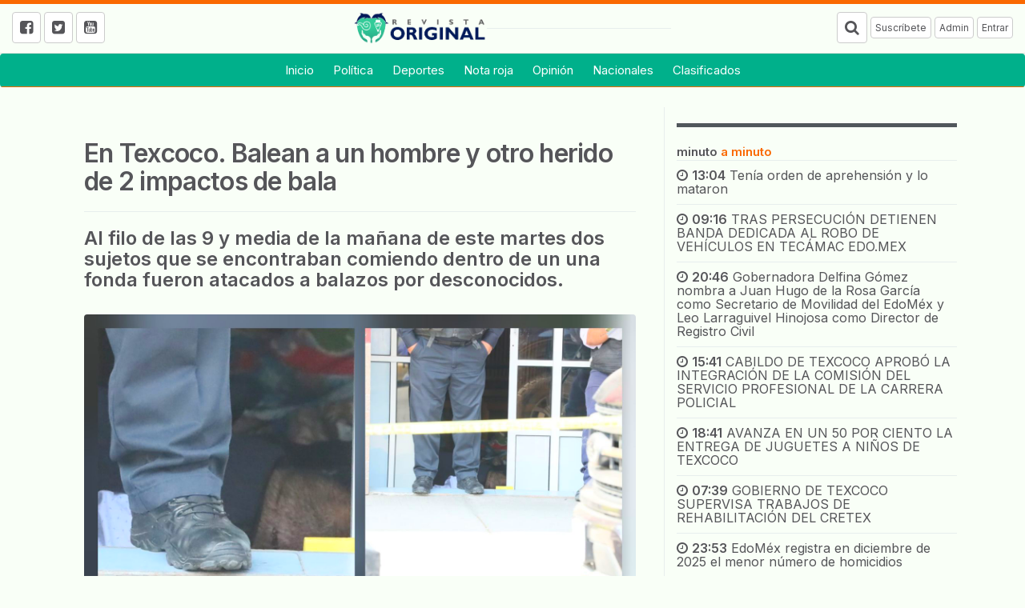

--- FILE ---
content_type: text/html; charset=UTF-8
request_url: https://revistaoriginal.com/portal/times_index_alminuto.php?p=revistaoriginal&load=index&_=1768818199762
body_size: 1260
content:

  <div class="bold border-bottom">minuto <span class="fontsecundario bold">a minuto</span></div>

      <div class="paddingListNews mtop10">
      <p>
        <i class="fa fa-clock-o"></i> <span class="bold">13:04</span>
        <a href="tenia_orden_de_aprehension_y_lo_mataron-e3Tc2e3DAwNQ.html">Tenía orden de aprehensión y lo mataron</a>
      </p>
    </div>

    <div class="clearfix"></div>
    <hr class='p0 m0'/>
      <div class="paddingListNews mtop10">
      <p>
        <i class="fa fa-clock-o"></i> <span class="bold">09:16</span>
        <a href="tras_persecucion_detienen_banda_dedicada_al_robo_de_vehiculos_en_tecamac_edomex-e3Tc1OTk5e3Q.html">TRAS PERSECUCIÓN DETIENEN BANDA DEDICADA AL ROBO  DE VEHÍCULOS EN TECÁMAC EDO.MEX</a>
      </p>
    </div>

    <div class="clearfix"></div>
    <hr class='p0 m0'/>
      <div class="paddingListNews mtop10">
      <p>
        <i class="fa fa-clock-o"></i> <span class="bold">20:46</span>
        <a href="gobernadora_delfina_gomez_nombra_a_juan_hugo_de_la_rosa_garcia_como_secretario_de_movilidad_del_edomex_y_leo_larraguivel_hinojosa_como_director_de_registro_civil-e3Tc1OTk0Ng.html">Gobernadora Delfina Gómez nombra a Juan Hugo de la Rosa García como Secretario de Movilidad del EdoMéx y Leo Larraguivel Hinojosa como Director de Registro Civil </a>
      </p>
    </div>

    <div class="clearfix"></div>
    <hr class='p0 m0'/>
      <div class="paddingListNews mtop10">
      <p>
        <i class="fa fa-clock-o"></i> <span class="bold">15:41</span>
        <a href="cabildo_de_texcoco_aprobo_la_integracion_de_la_comision_del_servicio_profesional_de_la_carrera_policial-e3Tc1OTcxNg.html">CABILDO DE TEXCOCO APROBÓ LA INTEGRACIÓN DE LA COMISIÓN DEL SERVICIO PROFESIONAL DE LA CARRERA POLICIAL</a>
      </p>
    </div>

    <div class="clearfix"></div>
    <hr class='p0 m0'/>
      <div class="paddingListNews mtop10">
      <p>
        <i class="fa fa-clock-o"></i> <span class="bold">18:41</span>
        <a href="avanza_en_un_50_por_ciento_la_entrega_de_juguetes_a_ninos_de_texcoco-e3Tc1OTYxe3A.html">AVANZA EN UN 50 POR CIENTO LA ENTREGA DE JUGUETES A NIÑOS DE TEXCOCO</a>
      </p>
    </div>

    <div class="clearfix"></div>
    <hr class='p0 m0'/>
      <div class="paddingListNews mtop10">
      <p>
        <i class="fa fa-clock-o"></i> <span class="bold">07:39</span>
        <a href="gobierno_de_texcoco_supervisa_trabajos_de_rehabilitacion_del_cretex-e3Tc1OTQ0e3Q.html">GOBIERNO DE TEXCOCO SUPERVISA TRABAJOS DE REHABILITACIÓN DEL CRETEX</a>
      </p>
    </div>

    <div class="clearfix"></div>
    <hr class='p0 m0'/>
      <div class="paddingListNews mtop10">
      <p>
        <i class="fa fa-clock-o"></i> <span class="bold">23:53</span>
        <a href="edomex_registra_en_diciembre_de_2025_el_menor_numero_de_homicidios-e3Tc1OTe3zNQ.html">EdoMéx registra en diciembre de 2025 el menor número de homicidios </a>
      </p>
    </div>

    <div class="clearfix"></div>
    <hr class='p0 m0'/>
      <div class="paddingListNews mtop10">
      <p>
        <i class="fa fa-clock-o"></i> <span class="bold">18:15</span>
        <a href="intensifica_gobierno_del_edomex_supervisiones_en_rastros_municipales_para_asegurar_carne_en_condiciones_adecuadas-e3Tc1OTIze3Q.html">Intensifica Gobierno del EdoMéx supervisiones en rastros municipales para asegurar carne en condiciones adecuadas </a>
      </p>
    </div>

    <div class="clearfix"></div>
    <hr class='p0 m0'/>
      <div class="paddingListNews mtop10">
      <p>
        <i class="fa fa-clock-o"></i> <span class="bold">15:48</span>
        <a href="el_dia_de_reyes_llego_a_texcoco-e3Tc1OTIxNg.html">El día de Reyes llegó a Texcoco</a>
      </p>
    </div>

    <div class="clearfix"></div>
    <hr class='p0 m0'/>
      <div class="paddingListNews mtop10">
      <p>
        <i class="fa fa-clock-o"></i> <span class="bold">15:38</span>
        <a href="gobierno_de_texcoco_ofrece_descuentos_en_pago_de_agua_y_predial-e3Tc1OTIxNA.html">GOBIERNO DE TEXCOCO OFRECE DESCUENTOS EN PAGO DE AGUA Y PREDIAL</a>
      </p>
    </div>

    <div class="clearfix"></div>
    
  



--- FILE ---
content_type: text/html; charset=UTF-8
request_url: https://revistaoriginal.com/portal/times_index_alminuto.php?p=revistaoriginal&load=index&_=1768818199763
body_size: 1260
content:

  <div class="bold border-bottom">minuto <span class="fontsecundario bold">a minuto</span></div>

      <div class="paddingListNews mtop10">
      <p>
        <i class="fa fa-clock-o"></i> <span class="bold">13:04</span>
        <a href="tenia_orden_de_aprehension_y_lo_mataron-e3Tc2e3DAwNQ.html">Tenía orden de aprehensión y lo mataron</a>
      </p>
    </div>

    <div class="clearfix"></div>
    <hr class='p0 m0'/>
      <div class="paddingListNews mtop10">
      <p>
        <i class="fa fa-clock-o"></i> <span class="bold">09:16</span>
        <a href="tras_persecucion_detienen_banda_dedicada_al_robo_de_vehiculos_en_tecamac_edomex-e3Tc1OTk5e3Q.html">TRAS PERSECUCIÓN DETIENEN BANDA DEDICADA AL ROBO  DE VEHÍCULOS EN TECÁMAC EDO.MEX</a>
      </p>
    </div>

    <div class="clearfix"></div>
    <hr class='p0 m0'/>
      <div class="paddingListNews mtop10">
      <p>
        <i class="fa fa-clock-o"></i> <span class="bold">20:46</span>
        <a href="gobernadora_delfina_gomez_nombra_a_juan_hugo_de_la_rosa_garcia_como_secretario_de_movilidad_del_edomex_y_leo_larraguivel_hinojosa_como_director_de_registro_civil-e3Tc1OTk0Ng.html">Gobernadora Delfina Gómez nombra a Juan Hugo de la Rosa García como Secretario de Movilidad del EdoMéx y Leo Larraguivel Hinojosa como Director de Registro Civil </a>
      </p>
    </div>

    <div class="clearfix"></div>
    <hr class='p0 m0'/>
      <div class="paddingListNews mtop10">
      <p>
        <i class="fa fa-clock-o"></i> <span class="bold">15:41</span>
        <a href="cabildo_de_texcoco_aprobo_la_integracion_de_la_comision_del_servicio_profesional_de_la_carrera_policial-e3Tc1OTcxNg.html">CABILDO DE TEXCOCO APROBÓ LA INTEGRACIÓN DE LA COMISIÓN DEL SERVICIO PROFESIONAL DE LA CARRERA POLICIAL</a>
      </p>
    </div>

    <div class="clearfix"></div>
    <hr class='p0 m0'/>
      <div class="paddingListNews mtop10">
      <p>
        <i class="fa fa-clock-o"></i> <span class="bold">18:41</span>
        <a href="avanza_en_un_50_por_ciento_la_entrega_de_juguetes_a_ninos_de_texcoco-e3Tc1OTYxe3A.html">AVANZA EN UN 50 POR CIENTO LA ENTREGA DE JUGUETES A NIÑOS DE TEXCOCO</a>
      </p>
    </div>

    <div class="clearfix"></div>
    <hr class='p0 m0'/>
      <div class="paddingListNews mtop10">
      <p>
        <i class="fa fa-clock-o"></i> <span class="bold">07:39</span>
        <a href="gobierno_de_texcoco_supervisa_trabajos_de_rehabilitacion_del_cretex-e3Tc1OTQ0e3Q.html">GOBIERNO DE TEXCOCO SUPERVISA TRABAJOS DE REHABILITACIÓN DEL CRETEX</a>
      </p>
    </div>

    <div class="clearfix"></div>
    <hr class='p0 m0'/>
      <div class="paddingListNews mtop10">
      <p>
        <i class="fa fa-clock-o"></i> <span class="bold">23:53</span>
        <a href="edomex_registra_en_diciembre_de_2025_el_menor_numero_de_homicidios-e3Tc1OTe3zNQ.html">EdoMéx registra en diciembre de 2025 el menor número de homicidios </a>
      </p>
    </div>

    <div class="clearfix"></div>
    <hr class='p0 m0'/>
      <div class="paddingListNews mtop10">
      <p>
        <i class="fa fa-clock-o"></i> <span class="bold">18:15</span>
        <a href="intensifica_gobierno_del_edomex_supervisiones_en_rastros_municipales_para_asegurar_carne_en_condiciones_adecuadas-e3Tc1OTIze3Q.html">Intensifica Gobierno del EdoMéx supervisiones en rastros municipales para asegurar carne en condiciones adecuadas </a>
      </p>
    </div>

    <div class="clearfix"></div>
    <hr class='p0 m0'/>
      <div class="paddingListNews mtop10">
      <p>
        <i class="fa fa-clock-o"></i> <span class="bold">15:48</span>
        <a href="el_dia_de_reyes_llego_a_texcoco-e3Tc1OTIxNg.html">El día de Reyes llegó a Texcoco</a>
      </p>
    </div>

    <div class="clearfix"></div>
    <hr class='p0 m0'/>
      <div class="paddingListNews mtop10">
      <p>
        <i class="fa fa-clock-o"></i> <span class="bold">15:38</span>
        <a href="gobierno_de_texcoco_ofrece_descuentos_en_pago_de_agua_y_predial-e3Tc1OTIxNA.html">GOBIERNO DE TEXCOCO OFRECE DESCUENTOS EN PAGO DE AGUA Y PREDIAL</a>
      </p>
    </div>

    <div class="clearfix"></div>
    
  

